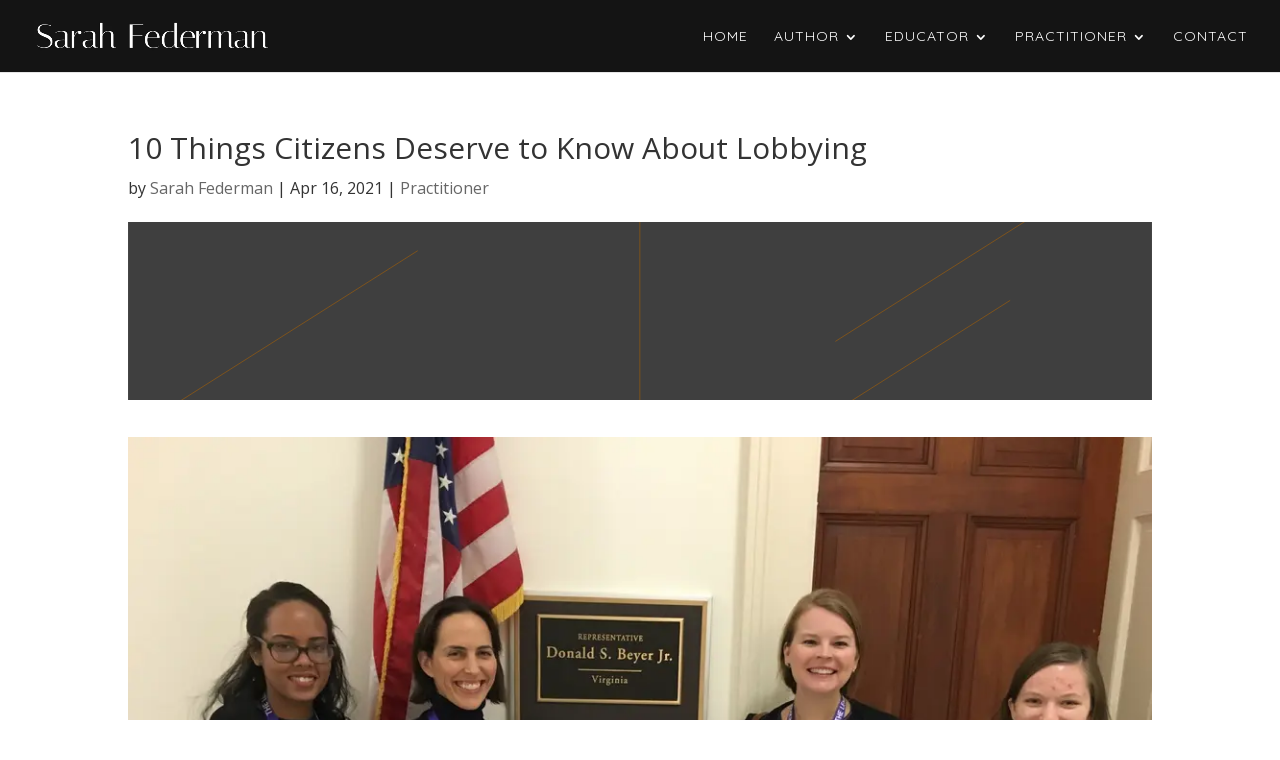

--- FILE ---
content_type: text/css; charset=UTF-8
request_url: https://sarahfederman.com/wp-content/cache/min/1/wp-content/themes/Divi-child/style.css?ver=1764141044
body_size: 875
content:
@media all and (min-width:1100px) and (max-width:1405px){}.gform_wrapper ul.gform_fields li{list-style:none}.gform_wrapper ul.gform_fields{padding-left:0!important}.gform_wrapper .hidden_label label{display:none}.gform_wrapper input[type=text],.gform_wrapper input[type=email],.gform_wrapper input[type=tel],.gform_wrapper textarea,.gform_wrapper select{border-radius:3px!important;background-color:transparent;color:#222;font-family:sans-serif;border:0;padding:15px!important;border-bottom:1px solid darkgray}.gform_wrapper input[type=email]:focus{border-bottom:1px solid black!important}.gform_wrapper input[type=text]::placeholder,.gform_wrapper input[type=email]::placeholder,.gform_wrapper input[type=tel]::placeholder,.gform_wrapper textarea::placeholder,.gform_wrapper select::placeholder{color:darkgray;font-family:sans-serif}.gform_wrapper .gform_footer{text-align:right}.gform_wrapper input[type=submit]{border:0;background-color:rgba(32,178,170,.7);color:#fff;text-transform:uppercase;font-weight:600;font-size:1.3em;padding:20px;transition-duration:.3s;border-radius:3px}.gform_wrapper input[type=submit]:hover{background-color:rgba(32,178,170,1);transition-duration:.3s;padding-left:35px;padding-right:35px}.mp_m_blurb_grow:hover .et_pb_image_wrap{-webkit-transition-duration:0.3s;transition-duration:0.3s}.mp_m_blurb_grow:hover .et_pb_image_wrap{-webkit-transform:scale(1.3) translateZ(0);transform:scale(1.3) translateZ(0)}@media (max-width:980px){#logo{max-height:100%}}#et-info{float:right}.mobile_menu_bar:before{position:relative;top:2px;color:#212121;left:0;font-size:36px;border-radius:0;content:"\61"}#main-header .et_mobile_menu .always-visitable{position:relative}#main-header .et_mobile_menu .always-visitable .hover-link{position:absolute;top:0;left:0;bottom:0;right:60px}.nav li ul{visibility:hidden;margin-top:1px}.menu_cta{background-color:#fff;color:#212121;border:1px solid #212121;padding:0!important;border-radius:25px}.menu_cta a{color:#212121!important;padding:11px 20px 13px 20px!important}@media (max-width:980px){.menu_cta{margin:20px 40px 20px}.menu_cta a{text-align:center}}input.text,input.title,input[type=email],input[type=password],input[type=tel],input[type=text],select,textarea{padding:2px;border:2px solid #f4f4f4;color:#212121;border-radius:25px 0 0 25px;padding:7px 20px 9px;background-color:#F4F4F4;font-size:14px}#searchsubmit{cursor:pointer;padding:8px 25px 11px;margin-left:-4px;border-radius:0 25px 25px 0;font-size:15px;border:none;background:#090909;color:#fff;font-weight:600}.nav li ul{width:240px!important}.nav li li ul{left:240px!important}#top-menu li li a{width:200px}.nav ul li a:hover{opacity:1;background-color:rgba(0,0,0,0)}#et-secondary-nav .menu-item-has-children>a:first-child:after,#top-menu .menu-item-has-children>a:first-child:after{top:1px}.et_mobile_menu{border-top:1px solid #ededed!important}.mobile_nav.opened .mobile_menu_bar:before{content:'\4d';z-index:9999;color:#212121}.et_mobile_menu{overflow:scroll!important;max-height:84vh;box-shadow:0 0 30px rgba(0,0,0,.3)}@media screen and (min-width:981px){.sub-menu{min-width:320px}#top-menu li li a{width:280px;padding:4px 12px}}div p.credits{float:left;background:url(/wp-content/uploads/gotb-bw.png) 50% 50% no-repeat transparent;width:89px;height:60px;overflow:hidden;opacity:.6;-moz-transition:opacity 0.5s ease-in-out;-webkit-transition:opacity 0.5s ease-in-out;transition:opacity 0.5s ease-in-out}div p.credits:hover{-moz-transition:opacity 0.5s ease-in-out;-webkit-transition:opacity 0.5s ease-in-out;transition:opacity 0.5s ease-in-out;opacity:1}div p.credits a.gotb-link{display:block;background:url(/wp-content/uploads/gotb-color.png) 50% 50% no-repeat transparent;width:89px;height:60px;text-indent:-999em;opacity:0;-moz-transition:opacity 0.5s ease-in-out;-webkit-transition:opacity 0.5s ease-in-out;transition:opacity 0.5s ease-in-out}div p.credits a:hover.gotb-link{opacity:1;moz-transition:opacity 0.5s ease-in-out;-webkit-transition:opacity 0.5s ease-in-out;transition:opacity 0.5s ease-in-out}.gotbcopyright{position:absolute;right:60px;padding-top:20px;bottom:15px}@media screen and (max-width:980px){#footer-info{position:relative;height:115px;text-align:center}#footer-info p.credits{position:absolute;width:89px;height:60px;left:50%;margin-left:-44.5px}#footer-info div.gotbcopyright{position:absolute;top:50px;left:34%;right:0;margin-left:-64%}#footer-info div.gotbcopyright p{margin-left:22%}}

--- FILE ---
content_type: image/svg+xml
request_url: https://sarahfederman.com/wp-content/uploads/Post-Background-Image.svg
body_size: 245
content:
<?xml version="1.0" encoding="UTF-8"?>
<svg width="1440px" height="250px" viewBox="0 0 1440 250" version="1.1" xmlns="http://www.w3.org/2000/svg" xmlns:xlink="http://www.w3.org/1999/xlink">
    <!-- Generator: Sketch 52.6 (67491) - http://www.bohemiancoding.com/sketch -->
    <title>Artboard Copy 5</title>
    <desc>Created with Sketch.</desc>
    <g id="Artboard-Copy-5" stroke="none" stroke-width="1" fill="none" fill-rule="evenodd">
        <rect fill="#3F3F3F" x="0" y="0" width="1440" height="250"></rect>
        <g id="Group" transform="translate(-78.000000, -139.000000)" stroke="#AD6200" stroke-linecap="square" stroke-width="0.8">
            <path d="M0.4,485.315587 L484.8,179.631723" id="Line-Copy"></path>
            <path d="M797.8,60 L797.8,788.59989" id="Line-2"></path>
            <path d="M1073.4,306.083974 L1557.8,0.400109769" id="Line"></path>
        </g>
        <path d="M755.6,415.99506 L1240,110.311196" id="Line-Copy-2" stroke="#AD6200" stroke-width="0.8" stroke-linecap="square"></path>
    </g>
</svg>

--- FILE ---
content_type: application/javascript; charset=UTF-8
request_url: https://sarahfederman.com/wp-content/cache/min/1/wp-content/plugins/divi-post-extended/assets/js/script.js?ver=1764141044
body_size: 424
content:
"use strict";jQuery(document).ready(function($){var topHeader=0;if($('.single').find('#top-header').length>0){topHeader=parseFloat($('#top-header').innerHeight())}
var mainHeader=parseFloat($('#main-header').innerHeight());var totalHeight=0;if($('body').hasClass('el-single-template')){if($('.el-single-post-template-classic.et_pb_pagebuilder_layout.et_full_width_page.et_transparent_nav').find('.container > .el-post-header:first-child').length>0){totalHeight=(topHeader+mainHeader)+50+'px';$('.el-single-post-template-classic.et_pb_pagebuilder_layout.et_full_width_page.et_transparent_nav').find('.container > .el-post-header:first-child').css('padding-top',totalHeight)}
if($('.el-single-post-template-classic.et_pb_pagebuilder_layout.et_full_width_page.et_transparent_nav').find('.container > .el-single-top-code').length>0){totalHeight=(topHeader+mainHeader)+50+'px';$('.el-single-post-template-classic.et_pb_pagebuilder_layout.et_full_width_page.et_transparent_nav').find('.container > .el-single-top-code').css('padding-top',totalHeight)}
if($('.el-single-post-template-prime.et_pb_pagebuilder_layout.et_full_width_page.et_transparent_nav').find('.container > .el-post-author:first-child').length>0){totalHeight=(topHeader+mainHeader)+15+'px';$('.el-single-post-template-prime.et_pb_pagebuilder_layout.et_full_width_page.et_transparent_nav').find('.container > .el-post-author:first-child').css('padding-top',totalHeight)}
if($('.el-single-post-template-prime.et_pb_pagebuilder_layout.et_full_width_page.et_transparent_nav').find('.container > .el-single-top-code').length>0){totalHeight=(topHeader+mainHeader)+50+'px';$('.el-single-post-template-prime.et_pb_pagebuilder_layout.et_full_width_page.et_transparent_nav').find('.container > .el-single-top-code').css('padding-top',totalHeight)}
if($('.el-single-post-template-stellar.et_pb_pagebuilder_layout.et_full_width_page.et_transparent_nav').find('.container > .el-template-stellar:first-child .el-single-top-code').length>0){totalHeight=(topHeader+mainHeader)+50+'px';$('.el-single-post-template-stellar.et_pb_pagebuilder_layout.et_full_width_page.et_transparent_nav').find('.container > .el-template-stellar:first-child .el-single-top-code').css('padding-top',totalHeight)}
if($('.el-single-post-template-lush.et_pb_pagebuilder_layout.et_full_width_page.et_transparent_nav').find('.container > .el-post-header:first-child').length>0){totalHeight=(topHeader+mainHeader)+'px';$('.el-single-post-template-lush.et_pb_pagebuilder_layout.et_full_width_page.et_transparent_nav').find('.container > .el-post-header:first-child').css('padding-top',totalHeight)}
if($('.el-single-post-template-lush.et_pb_pagebuilder_layout.et_full_width_page.et_transparent_nav').find('.container > .el-single-top-code').length>0){totalHeight=(topHeader+mainHeader)+50+'px';$('.el-single-post-template-lush.et_pb_pagebuilder_layout.et_full_width_page.et_transparent_nav').find('.container > .el-single-top-code').css('padding-top',totalHeight)}
if($('.el-single-post-template-valiant.et_pb_pagebuilder_layout.et_full_width_page.et_transparent_nav').find('.container > .el-post-header:first-child').length>0){totalHeight=(topHeader+mainHeader)+50+'px';$('.el-single-post-template-valiant.et_pb_pagebuilder_layout.et_full_width_page.et_transparent_nav').find('.container > .el-post-header:first-child').css('padding-top',totalHeight)}}
$('body').on('click','.et_main_video_container.el-no-background .mejs-overlay-play .mejs-overlay-button',function(){$(this).parents('.et_main_video_container').css('z-index','9999');$(this).parents('.et_main_video_container').find('.mejs-controls').css('z-index','2')});$('body').on('click','.et_main_video_container.el-no-background .mejs-overlay-play',function(){if($(this).parents('.et_main_video_container').find('.mejs-playpause-button.mejs-pause').length>0){$(this).parents('.et_main_video_container').css('z-index','1');$(this).parents('.et_main_video_container').find('.mejs-controls').css('z-index','0')}else{$(this).parents('.et_main_video_container').css('z-index','9999')}});$('body').on('click','.et_main_video_container.el-no-background .mejs-mediaelement',function(){if($(this).parents('.et_main_video_container').find('.mejs-playpause-button.mejs-pause').length>0){$(this).parents('.et_main_video_container').css('z-index','1');$(this).parents('.et_main_video_container').find('.mejs-controls').css('z-index','0')}else{$(this).parents('.et_main_video_container').css('z-index','9999')}});$('body').on('click','.et_main_video_container.el-no-background .mejs-playpause-button.mejs-play',function(){$(this).parents('.et_main_video_container').css('z-index','9999')});$('body').on('click','.et_main_video_container.el-no-background .mejs-playpause-button.mejs-pause',function(){$(this).parents('.et_main_video_container').css('z-index','1');$(this).parents('.et_main_video_container').find('.mejs-controls').css('z-index','0')});$('body').on('click','.et_main_video_container.el-no-background .fluid-width-video-wrapper iframe',function(){$(this).parents('.et_main_video_container').css('z-index','9999')});$('body').on('click','.el-post-header .et_audio_content .mejs-playpause-button.mejs-play',function(){$(this).parents('.et_audio_content').css('z-index','9999')});$('body').on('click','.el-post-header .et_audio_content .mejs-playpause-button.mejs-pause',function(){$(this).parents('.et_audio_content').css('z-index','1')});$('.el-post-header .el-player-button').on('click',function(){var $this=$(this);$this.parent('div').addClass('active-player');$this.fadeOut('300',function(){if($this.next('div').find('.el-player-close-button').length<=0){$this.next('div').prepend('<span class="el-player-close-button"></span>')}
$this.next('div').fadeIn('fast')})});$('body').on('click','.el-post-header .el-player-close-button',function(){$(this).parent('div').fadeOut('300',function(){if($(this).parent('div').find('video').length>0||$(this).parent('div').find('audio').length>0){$('.mejs-playpause-button.mejs-pause').trigger('click')}
if($(this).parent('div').find('iframe').length>0){var src=$(this).parent('div').find('iframe').attr('src');$(this).parent('div').find('iframe').attr('src','');$(this).parent('div').find('iframe').attr('src',src)}
$(this).parents('.el-post-header').find('.active-player').removeClass('active-player');$(this).parents('.el-post-header').find('.el-player-button').fadeIn('fast')})})})